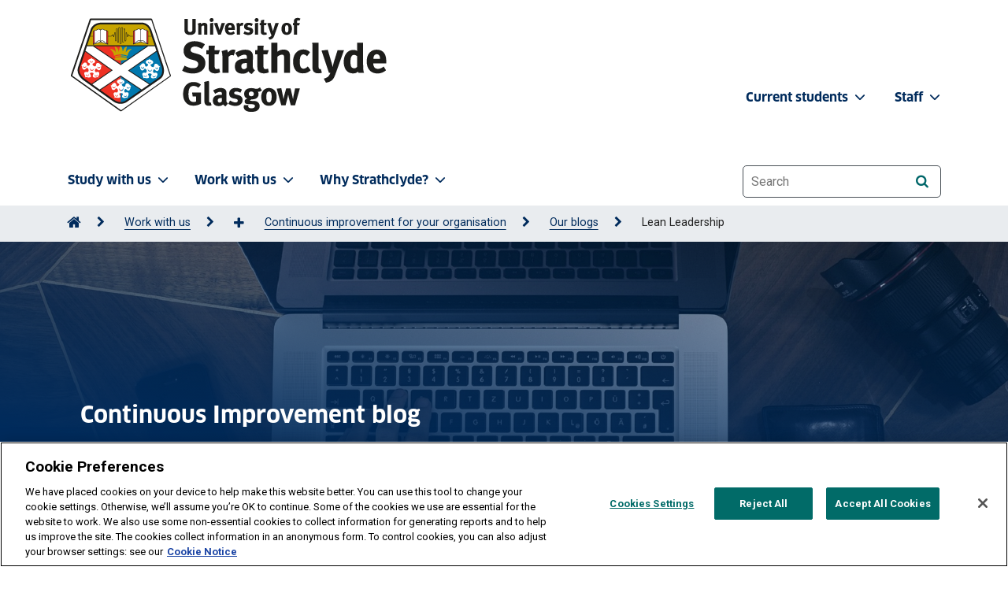

--- FILE ---
content_type: text/html; charset=UTF-8
request_url: https://www.strath.ac.uk/workwithus/trainingconsultancy/continuousimprovementforyourorganisation/ourblogs/leanleadership/
body_size: 10377
content:
<!DOCTYPE html>
<html lang="en">
<head>
<meta http-equiv="X-UA-Compatible" content="IE=edge">
<meta name="viewport" content="width=device-width, initial-scale=1, user-scalable=1">
<meta charset="utf-8">
<meta name="sectionId" content="443097"/>
<meta name="pageLayout" content="uos FixedWidth"/>  
<title>Lean Leadership | University of Strathclyde</title> <!-- title -->
 <!--description-->
 <!-- keywords -->
<link rel="apple-touch-icon" sizes="180x180" href="/media/1newwebsite/favicon/xapple-touch-icon.png,q20180627.pagespeed.ic.uIIiEGe8e9.webp">
<link rel="icon" type="image/png" sizes="32x32" href="/media/1newwebsite/favicon/xfavicon-32x32.png,q20180627.pagespeed.ic.ArMLRgV3Iv.webp">
<link rel="icon" type="image/png" sizes="16x16" href="/media/1newwebsite/favicon/xfavicon-16x16.png,q20180627.pagespeed.ic.m6-K0s53pu.webp">
<link rel="manifest" href="/media/1newwebsite/favicon/site.webmanifest?20180627">
<link rel="shortcut icon" href="/media/1newwebsite/favicon/favicon.ico?220180627">
<meta name="msapplication-TileColor" content="#002b5c">
<meta name="msapplication-config" content="/media/1newwebsite/favicon/mstile-150x150.png?20180627">
<meta name="theme-color" content="#002b5c"> <!-- Favicon -->
<link rel="canonical" href="https://www.strath.ac.uk/workwithus/trainingconsultancy/continuousimprovementforyourorganisation/ourblogs/leanleadership/"/> <!-- Canonical tag -->
<!-- Head tags (Strath Web UI > header > head-tags.txt) -->
<!-- Fonts -->
<link rel="preload" as="font" href="/media/1newwebsite/webteam/fonts/FontFont_-_Clan_Pro_Bold.otf" type="font/woff2" crossorigin> <!-- ClanPro Bold preload -->
<link rel="stylesheet" href="https://fonts.googleapis.com/css2?family=Roboto:wght@400;700&display=swap"/> <!-- Roboto -->
<link rel="stylesheet" href="https://cdnjs.cloudflare.com/ajax/libs/font-awesome/6.7.2/css/all.min.css" integrity="sha512-Evv84Mr4kqVGRNSgIGL/F/aIDqQb7xQ2vcrdIwxfjThSH8CSR7PBEakCr51Ck+w+/U6swU2Im1vVX0SVk9ABhg==" crossorigin="anonymous" referrerpolicy="no-referrer"/> <!-- FontAwesome 6 -->
<link rel="stylesheet" href="/media/1newwebsite/webteam/css-live/A.font-awesome.css.pagespeed.cf.Kh1l4H0V-p.css"> <!-- FontAwesome 4 -->

<!-- CSS -->
<link rel="stylesheet" href="/media/1newwebsite/webteam/css-live/A.main-1.css.pagespeed.cf.3rmpmrHubG.css"/> <!-- main.css -->
<link rel="stylesheet" href="/media/1newwebsite/webteam/css-live/A.bootstrap4v2.css.pagespeed.cf.-zwfSkDwUp.css"/> <!-- Bootstrap Core CSS v2 temp-->
<link rel="stylesheet" href="/media/1newwebsite/webteam/css-live/A.uoscustom_live_bak_16-10-25.css.pagespeed.cf.9gn9848dXc.css"/> <!-- UOS Custom CSS -->

<!-- Scripts -->
<script type="text/javascript" src="/media/1newwebsite/webteam/javascript/jquery-1.10.2.min.js.pagespeed.jm.ZzSiN_5Whq.js"></script> <!-- jquery -->
<script type="text/javascript" src="/media/1newwebsite/webteam/javascript/jquery-ui.min.js.pagespeed.jm.cDTjw9forO.js"></script> <!-- jQuery UI -->
<script type="text/javascript" src="/media/1newwebsite/webteam/javascript/uos.js.pagespeed.ce.TuqwbQEty4.js"></script> <!-- UOS-->

<!-- Google -->
<!-- Google Tag Manager -->
<script>(function(w,d,s,l,i){w[l]=w[l]||[];w[l].push({'gtm.start':new Date().getTime(),event:'gtm.js'});var f=d.getElementsByTagName(s)[0],j=d.createElement(s),dl=l!='dataLayer'?'&l='+l:'';j.async=true;j.src='https://www.googletagmanager.com/gtm.js?id='+i+dl;f.parentNode.insertBefore(j,f);})(window,document,'script','dataLayer','GTM-TPNB4W');</script>
<!-- End Google Tag Manager --> <!-- Google Tag Manager HEAD as a media library asset-->
<meta name="google-site-verification" content="5CjYfV4IoNCuIjr4uLzQkf2xyqV6d6L-Klhs4Wma9Y4"/> <!-- keep for Google -->


<!-- Start Uos/head -->

<!-- End Uos/head -->
</head>
<body class="strath-bootstrap fixed-width">
<a tabindex="0" href="#main-content" id="skipLink" style="z-index: 9999">Skip to content</a>
<!-- Google Tag Manager (noscript) -->
<noscript><iframe src="https://www.googletagmanager.com/ns.html?id=GTM-TPNB4W" height="0" width="0" style="display:none;visibility:hidden"></iframe></noscript>
<!-- End Google Tag Manager (noscript) --> <!-- Google Tag Manager BODY as a media library asset-->
<header class="site-header fixed-width">
<a id="top"></a>
<div class="site-navigation">
<!-- Site navigation (Strath Web UI > header > site-navigation.txt) -->
<nav class="navbar navbar-expand-lg bg-body-tertiary navbar navbar-expand-lg bg-body-tertiary site-navigation-primary py-2" aria-label="University of Strathclyde main menu">
    <div class="container">
        <div class="site-branding pt-2">
            <!-- Home > Web Team > Admin area -->
            <div class="site-branding-image mb-4 mb-md-0 homepage-d-none">
	<a href="/">
        <img class="light" src="/media/strathwebui/logos/strath-logo-420x132.png" alt="University of Strathclyde homepage" width="210"/>       
	</a>
</div>

<img class="light d-none homepage-d-block" src="/media/strathwebui/logos/strath-logo-whitetext-420x132.png" alt="University of Strathclyde, Glasgow and Royal Charter since 1964. Useful learning since 1796, Diamond Jubilee" width="210"/>
        </div>
        <button class="navbar-toggler" type="button" data-bs-toggle="offcanvas" data-bs-target="#offcanvasNavbar" aria-controls="offcanvasNavbar" aria-label="Togglenavigation">
            <span class="navbar-toggler-icon d-none homepage-d-inline-block"></span>
            <span class="navbar-toggler-icon-dark homepage-d-none"></span>
        </button>
        <div class="offcanvas offcanvas-end" tabindex="-1" id="offcanvasNavbar">
            <div class="offcanvas-header" id="offcanvasNavbarLabel">
                <button type="button" class="btn-close-dark" data-bs-dismiss="offcanvas" aria-label="Close"></button>
            </div>
            <div class="offcanvas-body" id="Togglenavigation">
                <ul class="navbar-nav justify-content-start flex-grow-1 pe-3">
                    <li class="nav-item dropdown"><a class="nav-link dropdown-toggle" href="/studywithus/" role="button" data-bs-toggle="dropdown" aria-expanded="false" aria-controls="study-with-us-menu">Study with us<i class="fa-solid fa-chevron-down fa-sm pl-1 pr-4" aria-hidden="true"></i></a>
                        <ul class="dropdown-menu" id="study-with-us-menu">
                            <li><a class="dropdown-item" href="/studywithus/"><i class="fa-solid fa-house fa-xs px-1"></i>Study with us</a></li>
                            <li><a class="dropdown-item" href="/courses/">Course search</a></li>
                            <li><a class="dropdown-item" href="/studywithus/undergraduate/">Undergraduate</a></li>
                            <li><a class="dropdown-item" href="/studywithus/postgraduatetaught/">Postgraduate taught</a></li>
                            <li><a class="dropdown-item" href="/studywithus/postgraduateresearch/">Postgraduate research</a></li>
                            <li><a class="dropdown-item" href="/studywithus/postgraduateresearchphdopportunities/">Postgraduate research & PhD opportunities</a></li>
                            <li><a class="dropdown-item" href="/studywithus/bahrain/">University of Strathclyde, Bahrain</a></li>
                            <li><a class="dropdown-item" href="/studywithus/apprenticeshipdegreesatstrathclyde/">Apprenticeship Degrees</a></li>
                            <li><a class="dropdown-item" href="/studywithus/strathclydeonlinelearning/">Strathclyde Online Learning</a></li>
                            <li><a class="dropdown-item" href="/studywithus/scholarships/">Scholarships</a></li>
                            <li><a class="dropdown-item" href="/studywithus/accommodation/">Accommodation</a></li>
                            <li><a class="dropdown-item" href="/studywithus/internationalstudents/">International students</a></li>
                            <li><a class="dropdown-item" href="/studywithus/centreforlifelonglearning/">Centre for Lifelong Learning</a></li>
                            <li><a class="dropdown-item" href="/studywithus/studyabroad/">Study abroad</a></li>
                        </ul>
                    </li>
                    <li class="nav-item dropdown"><a class="nav-link dropdown-toggle" href="#" role="button" data-bs-toggle="dropdown" aria-expanded="false" aria-controls="work-with-us-menu">Work with us<i class="fa-solid fa-chevron-down fa-sm pl-1 pr-4" aria-hidden="true"></i></a>
                        <ul class="dropdown-menu" id="work-with-us-menu">
                            <li><a class="dropdown-item" href="/workwithus/"><i class="fa-solid fa-house fa-xs px-1"></i>Work with us</a></li>
                            <li><a class="dropdown-item" href="/research/">Research</a></li>
                            <li><a class="dropdown-item" href="/workwithus/vacancies/">Job vacancies</a></li>
                            <li><a class="dropdown-item" href="/staff/">Staff search</a></li>
                            <li><a class="dropdown-item" href="/workwithus/trainingconsultancy/">Training & consultancy</a></li>
                            <li><a class="dropdown-item" href="/conferencingandevents/">Conferencing & events</a></li>
                            <li><a class="dropdown-item" href="/workwithus/innovationindustryengagement/">Innovation & industry engagement</a></li>
                        </ul>
                    </li>
                    <li class="nav-item dropdown"><a class="nav-link dropdown-toggle" href="#" role="button" data-bs-toggle="dropdown" aria-expanded="false" aria-controls="why-strathclyde-menu">Why Strathclyde?<i class="fa-solid fa-chevron-down fa-sm pl-1 pr-4" aria-hidden="true"></i></a>
                        <ul class="dropdown-menu" id="why-strathclyde-menu">
                            <li><a class="dropdown-item" href="/whystrathclyde/"><i class="fa-solid fa-house fa-xs px-1"></i>Why Strathclyde?</a></li>
                            <li><a class="dropdown-item" href="/studywithus/ourcampus/">Our campus</a></li>
                            <li><a class="dropdown-item" href="/whystrathclyde/employability/">Employability</a></li>
                            <li><a class="dropdown-item" href="/whystrathclyde/glasgow/">Glasgow</a></li>
                            <li><a class="dropdown-item" href="/whystrathclyde/scotland/">Scotland</a></li>
                            <li><a class="dropdown-item" href="/strathclydesport/">Strathclyde Sport</a></li>
                            <li><a class="dropdown-item" href="/whystrathclyde/news/">News</a></li>
                            <li><a class="dropdown-item" href="/whystrathclyde/universitygovernance/">University governance</a></li>
                            <li><a class="dropdown-item" href="/whystrathclyde/universitygovernance/accesstoinformation/">Access to information</a></li>
                        </ul>
                    </li>
                </ul>
                <nav class="navbar navbar-expand-lg site-navigation-secondary" aria-label="University of Strathclyde staff/students menu">
                    <ul class="navbar-nav justify-content-end flex-grow-1 staffstudents">
                        <li class="nav-item dropdown">
                            <a class="nav-link dropdown-toggle" href="#" role="button" data-bs-toggle="dropdown" aria-expanded="false" aria-controls="current-student-menu">Current students <i class="fa-solid fa-chevron-down fa-sm pl-1 pr-2" aria-hidden="true"></i></a>
                            <ul class="dropdown-menu" id="current-student-menu">
                                <li><a class="dropdown-item" href="https://www.strath.ac.uk/professionalservices/studentexperience/atozguide/">A-Z Guide</a></li>
                                <li><a class="dropdown-item" href="https://outlook.office365.com/mail/">Email</a></li>
                                <li><a class="dropdown-item" href="https://classes.myplace.strath.ac.uk/">MyPlace</a></li>
                                <li><a class="dropdown-item" href="/professionalservices/library/">Library</a></li>
                                <li><a class="dropdown-item" href="/strathclydesport/">Strathclyde Sport</a></li>
                                <li><a class="dropdown-item" href="/professionalservices/careers/">Careers</a></li>
                                <li><a class="dropdown-item" href="/whystrathclyde/safe360/">Safe360</a></li>
                                <li><a class="dropdown-item" href="https://www.strathunion.com/">Strath Union</a></li>
                                <li><a class="dropdown-item" href="https://pegasus.strath.ac.uk/">Pegasus</a></li>
                            </ul>
                        </li>
                        <li class="nav-item dropdown">
                            <a class="nav-link dropdown-toggle" href="#" role="button" data-bs-toggle="dropdown" aria-expanded="false" aria-controls="staff-menu">Staff <i class="fa-solid fa-chevron-down fa-sm pl-1 pr-4" aria-hidden="true"></i></a>
                            <ul class="dropdown-menu" id="staff-menu">
                                <li><a class="dropdown-item" href="https://outlook.office365.com/mail/">Email</a></li>
                                <li><a class="dropdown-item" href="https://pegasus.strath.ac.uk/">Pegasus</a></li>
                                <li><a class="dropdown-item" href="https://teledir.strath.ac.uk/">Telephone Directory</a></li>
                                <li><a class="dropdown-item" href="/whystrathclyde/safe360/">Safe360</a></li>
                            </ul>
                        </li>
                    </ul>
                </nav>
                <div class="site-search-inner py-4">
                    <form aria-label="website search" role="search" id="fb-queryform" method="GET" action="//www.strath.ac.uk/search/">
                        <input type="hidden" name="collection" value="strathclyde~sp-meta"/>
                        <label for="searchbox" class="sr-only">Website search</label>
                        <input type="text" name="query" id="searchbox" class="form-control-lg search-input" placeholder="Search" autocomplete="off">
                        <button type="submit" class="btn btn-primary btn-small search-icon btn-on-dark" id="SubmitSearch" name="SubmitSearch" value="Submit" aria-label="Search"><i class="fa fa-search" aria-hidden="true"></i></button>
                    </form>
                </div>
            </div>
        </div>
    </div>
</nav>


<div class="breadcrumb-container">
<nav class="breadcrumb-nav container" aria-label="Breadcrumb"><ol class="breadcrumb-list" id="strathBreadcrumb"><li><a href="/" aria-label="Go to Home Page"><span class="fa fa-home fa-lg" aria-hidden="true"></span></a></li><li><a href="/workwithus/">Work with us</a></li><li><a href="/workwithus/trainingconsultancy/">Training &amp; consultancy</a></li><li><a href="/workwithus/trainingconsultancy/continuousimprovementforyourorganisation/">Continuous improvement for your organisation</a></li><li><a href="/workwithus/trainingconsultancy/continuousimprovementforyourorganisation/ourblogs/">Our blogs</a></li><li>Lean Leadership</li></ol></nav>
</div>
</div>
<span id="main-content"></span> 
</header>
<div class="dark-overlay"></div>
<div class="wrap">
<main aria-label="University of Strathclyde page content"><div class="strath-bootstrap main-wrap">  
<header id="uosPageTitleImage" class="page-banner order-1 has-image" id="content1767803">  
<img src='/media/1newwebsite/departmentsubject/businessimprovement/2000x600/laptop_2000_x_600-1.jpg' alt=''>   
<div class="container">   
<h1><span class='superscript'>Continuous Improvement blog</span>Lean Leadership</h1>
</div>     
</header>
 

 
</div><div class="strath-bootstrap">
	<div class="container">
		<div class="master-grid row">
			<div class="d-md-none col-12 rh-top">
              
			</div>    
			<div class="col-md-8 col-lg-9 general-main-fixed">
              <div class="strath-bootstrap main-wrap general-container"><div class="general-content-main"><h2>Blogs</h2>
<ul>
<li><a href="/workwithus/trainingconsultancy/continuousimprovementforyourorganisation/ourblogs/hoshinkanriasustainablesystemofstrategyimplementation/">Hoshin Kanri &ndash; a sustainable system of Strategy Implementation?</a>&nbsp;Greme Gilkes, 12 April 2024</li>
<li><a href="/workwithus/trainingconsultancy/continuousimprovementforyourorganisation/ourblogs/leanleadershipinsportinspiringimprovementswithinateam/">Lean Leadership in Sport: inspiring improvements within a team</a>, Graeme Gilkes,&nbsp;26 July 2019</li>
<li><a href="/workwithus/trainingconsultancy/continuousimprovementforyourorganisation/ourblogs/doyouhavewhatittakestobecomealeanleader/">Do you have what it takes to become a Lean Leader?</a>, John Hogg,&nbsp;11 October 2017</li>
<li><a href="/workwithus/trainingconsultancy/continuousimprovementforyourorganisation/ourblogs/sayitdoitandimproveit-impressivelearningimpact/">Say it, Do it, and Improve it! - Impressive Learning Impact</a>, Svein Are Tjeldnes &amp; Julia Sempler,&nbsp;29&nbsp;September 2017</li>
<li><a href="/workwithus/trainingconsultancy/continuousimprovementforyourorganisation/ourblogs/leanforleadersprogramme/">Lean for Leaders Programme</a>, John Hogg,&nbsp;9 March 2016</li>
</ul></div></div> 
			</div>
			<div class="col-md-4 col-lg-3 general-aside-fixed">
				<div class="rh-top d-none d-md-block">
					
				</div>
				<div class="strath-bootstrap">
<aside class="strath-bootstrap-aside" aria-labelledby='1767792'>
<div class="rhs-general"> 
<h2 id='1767792'>Contact us</h2>
<hr class="blue">   
<p>To find out how we can help or offer advice to your organisation, please complete this&nbsp;<a href="https://forms.office.com/Pages/ResponsePage.aspx?id=YwceYzMV60elzQRXvuWUTnMZi6_ItcFDmAHtIduc1ThUNVlZUFNLODZORFhFUjgyVVRWUVAxWDgwQy4u">enquiry form</a>, or you&nbsp;can contact us on the details below.</p>
<p><a href="mailto:continuous-improvement@strath.ac.uk">continuous-improvement@strath.ac.uk</a><br><a href="tel:+44(0)141%20548%204017">0141 548 4017</a></p>
<p>&nbsp;</p>
</div>
</aside>
</div>
			</div> 
		</div>
	</div>
</div></main>
<button id="backToTopBtn" tabindex="0" class="btn btn-pink btn-sm"><i class="fa fa-chevron-up" aria-hidden="true"></i> Back to top</button>
</div>

<!-- Footer links (Strath Web UI > footer > footer-links.txt) -->
<div role="region" class="faculties" aria-labelledby="faculties-departments">
<div class="container">
<a id="facultiesfooter" tabindex="-1" class="faculties-toggle collapsed" data-bs-toggle="collapse" href="#faculties-lists" role="button" aria-expanded="false" aria-controls="faculties-lists">
<h2 id="faculties-departments">Our faculties & departments <i class="fas fa-chevron-right pl-4 fa-2xs" aria-hidden="true"></i></h2>
</a>
<div class="collapse faculties-lists" id="faculties-lists">
<div class="row">
<div class="col-12 col-md-6 col-lg-3">
<h3>Engineering</h3>
<ul>
<li><a href="/engineering/">Faculty of Engineering</a></li>
<li><a href="/engineering/architecture/">Architecture</a></li>
<li><a href="/engineering/biomedicalengineering/">Biomedical Engineering</a></li>
<li><a href="/engineering/chemicalprocessengineering/">Chemical & Process Engineering</a></li>
<li><a href="/engineering/civilenvironmentalengineering/">Civil & Environmental Engineering</a></li>
<li><a href="/engineering/designmanufacturingengineeringmanagement/">Design, Manufacturing & Engineering Management</a></li>
<li><a href="/engineering/electronicelectricalengineering/">Electronic & Electrical Engineering</a></li>
<li><a href="/engineering/mechanicalaerospaceengineering/">Mechanical & Aerospace Engineering</a></li>
<li><a href="/engineering/navalarchitectureoceanmarineengineering/">Naval Architecture, Ocean & Marine Engineering</a></li>
</ul>
</div>
<div class="col-12 col-md-6 col-lg-3">
<h3>Humanities & Social Sciences</h3>
<ul>
<li><a href="/humanities/">Faculty of Humanities & Social Sciences</a></li>
                            <li><a href="/studywithus/centreforlifelonglearning/">Centre for Lifelong Learning</a></li>
                            <li><a href="/humanities/education/">Education</a></li>
                            <li><a href="/humanities/governmentpublicpolicy/">Government & Public Policy</a></li>
                            <li><a href="/humanities/departmentofhumanities/">Humanities</a></li>
                            <li><a href="/humanities/lawschool/">Law</a></li>
                            <li><a href="/humanities/psychologicalscienceshealth/">Psychological Sciences & Health</a></li>
                            <li><a href="/humanities/socialworksocialpolicy/">Social Work & Social Policy</a></li>
                        </ul>
                    </div>
                    <div class="col-12 col-md-6 col-lg-3">
                        <h3>Science</h3>
                        <ul>
                            <li><a href="/science/">Faculty of Science</a></li>
                            <li><a href="/science/computerinformationsciences/">Computer & Information Sciences</a></li>
                            <li><a href="/science/mathematicsstatistics/">Mathematics & Statistics</a></li>
                            <li><a href="/science/physics/">Physics</a></li>
                            <li><a href="/science/chemistry/">Pure & Applied Chemistry</a></li>
                            <li><a href="/science/strathclydeinstituteofpharmacybiomedicalsciences/">Strathclyde Institute of Pharmacy & Biomedical Sciences</a></li>
                        </ul>
                    </div>
                    <div class="col-12 col-md-6 col-lg-3">
                        <h3>Strathclyde Business School</h3>
                        <ul>
                            <li><a href="/business/">Strathclyde Business School</a></li>
                            <li><a href="/business/accountingfinance/">Accounting & Finance</a></li>
                            <li><a href="/business/economics/">Economics</a></li>
                            <li><a href="/business/huntercentreforentrepreneurship/">Hunter Centre for Entrepreneurship, Strategy & Innovation</a></li>
                            <li><a href="/business/managementscience/">Management Science</a></li>
                            <li><a href="/business/marketing/">Marketing</a></li>
                            <li><a href="/business/mba/">MBA</a></li>
                            <li><a href="/business/seed/">Strathclyde Executive Education & Development</a></li>
                            <li><a href="/business/workemploymentorganisation/">Work, Employment & Organisation</a></li>
                        </ul>
                    </div>
                </div>
            </div>
        </div>
    </div>

    <div class="footer-modals">
        <!-- Modal professional services-->
        <div class="strath-bootstrap modal fade services" id="Professionalservices" tabindex="-1" aria-labelledby="Professional-services" aria-hidden="true">
            <div class="modal-dialog modal-lg modal-xl services">
                <div class="modal-content">
                    <div class="modal-header">
                        <h1 id="Professional-services" class="modal-title">Professional services</h1>
                        <button type="button" class="btn-close" data-bs-dismiss="modal" aria-label="Close"></button></div>
                        <div class="modal-body">
                            <div class="container">
                                <div class="row">
                                    <div class="col-12 col-md-4">
                                        <ul>
                                            <li><a href="/professionalservices/accessequalityinclusionservice/">Access, Equality & Inclusion Service</a></li>
                                            <li><a href="/alumni/">Alumni & Development</a></li>
                                            <li><a href="/professionalservices/careers/">Careers Service</a></li>
                                            <li><a href="/conferencingandevents/">Conferencing & Events</a></li>
                                            <li><a href="/professionalservices/disabilityandwellbeing/">Disability & Wellbeing Service</a></li>
                                            <li><a href="/professionalservices/educationenhancement/">Education Enhancement</a></li>
                                            <li><a href="/professionalservices/accessequalityinclusionservice/equalitydiversity/">Equality & Diversity</a></li>
                                            <li><a href="/professionalservices/estates/">Estates Services</a></li>
                                            <li><a href="/professionalservices/finance/">Finance Directorate</a></li>
                                            <li><a href="/professionalservices/hr/">Human Resources</a></li>
                                           
                                        </ul>
                                    </div>
                                    <div class="col-12 col-md-4">
                                        <ul>
                                           <li><a href="/whystrathclyde/universitygovernance/accesstoinformation/">Information Governance Unit</a></li>
                                           <li><a href="/professionalservices/informationservices/">Information Services Directorate</a></li>
                                            <li><a href="/professionalservices/internalauditservice/">Internal Audit</a></li>
                                            <li><a href="/workwithus/innovationindustryengagement/">Innovation & Industry Engagement</a></li>
                                            <li><a href="/professionalservices/legalservices/">Legal Services</a></li>
                                            <li><a href="/professionalservices/library/">Library</a></li>
                                            <li><a href="/professionalservices/occupationalhealth/">Occupational Health</a></li>
                                            <li><a href="/professionalservices/procurement/">Procurement</a></li>
                                            <li><a href="/research/researchknowledgeexchangeservices/">Research & Knowledge Exchange Services</a></li>
                                            
                                        </ul>
                                    </div>
                                    <div class="col-12 col-md-4">
                                    <ul>
                                        <li><a href="/safetywellbeingandresilience/">Safety, Wellbeing & Resilience</a></li>
                                        <li><a href="/professionalservices/strategyplanning/">Strategy & Planning</a></li>
                                        <li><a href="/strathclydeprint/">Strathclyde Print</a></li>
                                        <li><a href="/strathclydesport/">Strathclyde Sport</a></li>
                                        <li><a href="/professionalservices/studentexperience/">Student Experience</a></li>
                                        <li><a href="/professionalservices/studentexperience/studentlifecycle/">Student Lifecycle</a></li>
                                        <li><a href="/professionalservices/accessequalityinclusionservice/wideningaccess/">Widening Access</a></li>
                                    </ul>
                                </div>
                            </div>
                        </div>
                    </div>
                </div>
            </div>
        </div>

        <!-- Modal Online services-->
        <div class="strath-bootstrap modal fade services" tabindex="-1" id="Onlineservices" aria-labelledby="Online-services" aria-hidden="true">
            <div class="modal-dialog modal-lg modal-xl services">
                <div class="modal-content">
                    <div class="modal-header">
                        <h1 id="Online-services" class="modal-title">Online services</h1>
                        <button type="button" class="btn-close" data-bs-dismiss="modal" aria-label="Close"></button>
                    </div>
                    <div class="modal-body">
                        <div class="container">
                            <div class="row">
                                <div class="col-12 col-md-4">
                                    <ul>
                                        <li><a href="https://outlook.office.com/mail/">Student/Staff email</a></li>
                                        <li><a href="https://classes.myplace.strath.ac.uk/">Myplace</a></li>
                                        <li><a href="https://pegasus.strath.ac.uk/">PEGASUS</a></li>
                                        <li><a href="https://pure.strath.ac.uk/admin/">PURE</a></li>
                                        <li><a href="https://pureportal.strath.ac.uk/">KnowledgeBase</a></li>
                                    </ul>
                                </div>
                                <div class="col-12 col-md-4">
                                    <ul>
                                        <li><a href="/professionalservices/estates/timetables/">Timetables</a></li>
                                        <li><a href="/professionalservices/it/use/find-a-computer/">Lab availability</a></li>
                                        <li><a href="https://pegasus.strath.ac.uk/Teldir/">Telephone Directory</a></li>
                                        <li><a href="https://status.strath.ac.uk/">Report IT problems & IT Service Status</a></li>
                                        <li><a href="https://servicecatalogue.strath.ac.uk/">Service Catalogue</a></li>
                                    </ul>
                                </div>
                                <div class="col-12 col-md-4">
                                    <ul>
                                        <li><a href="/studywithus/mobileapp/">Mobile APP</a></li>
                                        <li><a href="https://www.ulabequipment.com/facility/strath/">ULab</a></li>
                                        <li><a href="https://strath.sharepoint.com/_layouts/15/sharepoint.aspx">SharePoint</a></li>
                                        <li><a href="//strath.zoom.us/">Zoom</a></li>
                                    </ul>
                                </div>
                            </div>
                        </div>
                    </div>
                </div>
            </div>
        </div>
    </div>
<footer class="site-footer">
<div class="container">
<div class="row">
<div class="text-white col-sm-6 col-lg-3">
<img class="footer-logo" src="/media/1newwebsite/webteam/logos/200x60xstrathcrest-whitetext-202x60.png.pagespeed.ic._6erJHGLhG.webp" alt="University of Strathclyde" width="200" height="60"/>
<ul>
<li>
<div class="d-block pb-2 footer-services">
<button type="button" class="btn btn-transparent fs-6 p-0 text-white bg-transparent" data-bs-toggle="modal" data-bs-target="#Professionalservices">
<span class="footer-button">Professional services</span>
<i class="fa-solid fa-chevron-right" aria-hidden="true"></i>
</button>
</div>
</li>
<li>
<div class="d-block footer-services">
<button type="button" class="btn btn-transparent fs-6 p-0 text-white bg-transparent" data-bs-toggle="modal" data-bs-target="#Onlineservices">
<span class="footer-button">Online services</span>
<i class="fa-solid fa-chevron-right" aria-hidden="true"></i>
</button>
</div>
</li>
</ul>
</div>
<div class="col-sm-6 col-lg-2 pt-sm-0 pt-4">
<h2>Quick links</h2>
<ul>
<li><a href="/websiteprivacynotice/">Website Privacy Policy</a> </li>
<li><a href="/cookienotice/">Cookie Notice</a></li>
<li><a href="/accessibility/websiteaccessibilitystatement/">Accessibility Statement</a></li>
<li><a href="/professionalservices/accessequalityinclusionservice/equalitydiversity/">Equality & Diversity</a></li>
<li><a href="/whystrathclyde/universitygovernance/modernslaveryandhumantraffickingstatement/">Modern Slavery Statement</a></li>
<li><a href="/whystrathclyde/universitygovernance/accesstoinformation/">Access to Information</a></li>
<li><a href="/contactus/complaintsprocedure/">Complaints Procedure</a></li>
<li><a href="/workwithus/vacancies/">Vacancies</a></li>
</ul>
</div>
<div class="d-none d-lg-block col-lg-3 footer-location">
<img class="footer-logo" src="/media/1newwebsite/webteam/homepageimages/180x283xlocation-map.png.pagespeed.ic.1KHZ2Ir-RI.webp" alt="Map of UK showing location of Glasgow" width="180" height="283"/>
</div>
<div class="col-md-12 col-lg-3 pt-sm-0 pt-4">
<h2>Get in touch</h2>
<ul>
<li><a href="/contactus/">Ways to contact the University of Strathclyde</a></li>
</ul>
<h2>Connect</h2>
<ul class="list-group list-group-horizontal">
<li class="list-group-item"><a aria-label="Facebook" href="https://www.facebook.com/UniversityOfStrathclyde/"><i class="fa-brands fa-facebook-f fa-xl"></i></a></li>
<li class="list-group-item"><a aria-label="YouTube" href="https://www.youtube.com/unistrathclyde"><i class="fa-brands fa-youtube fa-xl"></i></a></li>
<li class="list-group-item"><a aria-label="X" href="https://twitter.com/unistrathclyde"><i class="fa-brands fa-x-twitter fa-xl"></i></a></li>
<li class="list-group-item"><a aria-label="Instagram" href="https://www.instagram.com/unistrathclyde/"><i class="fa-brands fa-instagram fa-xl"></i></a></li>
<li class="list-group-item"><a aria-label="TikTok" href="https://www.tiktok.com/@unistrathclyde"><i class="fa-brands fa-tiktok fa-xl"></i></a></li>
<li class="list-group-item"><a aria-label="LinkedIn" href="https://www.linkedin.com/school/university-of-strathclyde/"><i class="fa-brands fa-linkedin fa-xl"></i></a></li>
</ul>
<div class="pt-4 logo">
<a href="https://www.scotland.org/">
<img class="scotland-logo" src="[data-uri]" alt="The Official Gateway to Scotland | Scotland.org"/>
</a>
</div>
</div>
<div class="col-12 footer-company-info mt-4">
The University of Strathclyde is a charitable body, registered in Scotland, number SC015263.
</div>
</div>
</div>
</footer>




<!-- Footer scripts (Strath Web UI > footer > footer-scripts.txt) -->
<!-- UOSHeader 2023-->
<script src="/media/1newwebsite/webteam/javascript/uosheader2022.js+jquery.funnelback-completion-15.12.0-setup.js.pagespeed.jc.g-oBZsjfrS.js"></script><script>eval(mod_pagespeed_AJGYXRWY5r);</script>

<!-- Funnelback Autocompletion -->
<script>eval(mod_pagespeed_StzUBTk2q7);</script>

<!-- popper.min.js -->
<script src="https://cdn.jsdelivr.net/npm/@popperjs/core@2.11.7/dist/umd/popper.min.js" integrity="sha384-zYPOMqeu1DAVkHiLqWBUTcbYfZ8osu1Nd6Z89ify25QV9guujx43ITvfi12/QExE" crossorigin="anonymous"></script>

<!-- bootstrap.bundle.min.js -->
<script src="/media/1newwebsite/webteam/javascript/bootstrap.bundle.min.js.pagespeed.ce.lo9xG5y_49.js"></script>

<!-- homepage-course-search.bundle.js -->
<script src="/media/1newwebsite/webteam/javascript/homepage-course-search.bundle.js.pagespeed.jm.RiZ2GkCJzi.js"></script>

<!-- uosfooter.js -->
<script src="/media/1newwebsite/webteam/javascript/uosfooter.js.pagespeed.jm.LbUO6D--_X.js"></script>

<!-- plugins.min.js -->
<script src="/media/1newwebsite/webteam/javascript/plugins.min.js+main.min.js+uosheader.js+bootstrap.min.js.pagespeed.jc.7HjHeXeX1c.js"></script><script>eval(mod_pagespeed_GOItalndE9);</script>

<!-- main.min.js -->
<script>eval(mod_pagespeed_uWho8ljUSR);</script>

<!-- header.js -->
<script>eval(mod_pagespeed_o7u$RMgSK8);</script>

<!-- Bootstrap JS -->
<script>eval(mod_pagespeed_sARlEUm6Az);</script>

<!-- jquery.isotope.min -->
<script src="/media/1newwebsite/webteam/javascript/jquery.isotope.min.js+lazyloadxtextra.min.js.pagespeed.jc.9fFJFjTKsM.js"></script><script>eval(mod_pagespeed_90VhRH3mnr);</script>

<!-- LazyLoadXT -->
<script>eval(mod_pagespeed_XfWzo1SyiP);</script>

<script>UOSHeader.init();UOS.PageLoad.init();UOS.PageLoadFooter.init();</script>

  
<!-- Start Uos/foot -->

<!-- End Uos/foot -->
 
<!-- Discover Uni (Strath Web UI > footer > discover-uni-script.txt) -->
<!-- Discover Uni Kis data on course pages-->
<script>(function(d){"use strict";var widgetScript=d.createElement("script");widgetScript.id="unistats-widget-script";widgetScript.src="https://discoveruni.gov.uk/widget/embed-script";var scriptTags=d.getElementsByTagName("script")[0];if(d.getElementById("unistats-widget-script")){return;}scriptTags.parentNode.insertBefore(widgetScript,scriptTags);})(document);</script>


</body>
</html>

--- FILE ---
content_type: application/javascript
request_url: https://www.strath.ac.uk/media/1newwebsite/webteam/javascript/uosheader2022.js+jquery.funnelback-completion-15.12.0-setup.js.pagespeed.jc.g-oBZsjfrS.js
body_size: 9882
content:
var mod_pagespeed_AJGYXRWY5r = "//Back to top button\ndocument.addEventListener(\"DOMContentLoaded\", function () {\n  var backToTopButton = document.getElementById(\"backToTopBtn\");\n\n  let geckoActive = false\n\n  window.addEventListener(\"scroll\", function () {\n    if (window.scrollY >= 300) {\n      backToTopButton.style.display = \"block\";\n\n      // Perform check for div with class \"gecko-chat-widget-app\"\n      if(!geckoActive) {\n        const geckoDiv = document.querySelector(\".gecko-chat-widget-app\");\n        if (geckoDiv) {\n          // For z-index reasons move button to the end of the body\n          document.body.appendChild(backToTopButton);\n          backToTopButton.style.right = \"100px\";\n          backToTopButton.style.zIndex = \"2147483647\";\n        }\n      }\n    } else {\n      backToTopButton.style.display = \"none\";\n    }\n  });\n\n  backToTopButton.addEventListener(\"click\", function () {\n    window.scrollTo({\n      top: 0,\n      behavior: \"smooth\",\n    });\n  });\n}); //spacebar click opens the nav menu study with us etc\ndocument.addEventListener(\"keydown\", function (event) {\n  if (event.keyCode === 32) {\n    // 32 is Spacebar\n    var focusedElement = document.activeElement;\n\n    // Check if the active element is an input element\n    if (focusedElement.tagName.toLowerCase() === \"input\") {\n      return;\n    }\n\n    if (\n      focusedElement.classList.contains(\"nav-link\") &&\n      focusedElement.classList.contains(\"dropdown-toggle\")\n    ) {\n      var parentDropdown = focusedElement.closest(\".nav-item.dropdown\");\n      var dropdownMenu = parentDropdown.querySelector(\".dropdown-menu\");\n\n      if (parentDropdown && dropdownMenu) {\n        event.preventDefault();\n\n        focusedElement.classList.add(\"show\");\n        focusedElement.setAttribute(\"aria-expanded\", \"true\");\n        dropdownMenu.classList.add(\"show\");\n        dropdownMenu.setAttribute(\"data-bs-popper\", \"static\");\n\n        document.addEventListener(\"keydown\", function (event) {\n          if (event.keyCode === 27 || event.keyCode === 32) {\n            // 27 is Escape 32 is Spacebar\n            focusedElement.classList.remove(\"show\");\n            focusedElement.setAttribute(\"aria-expanded\", \"false\");\n            dropdownMenu.classList.remove(\"show\");\n          }\n        });\n\n        // Remove event listener when another 'nav-link' is clicked\n        document.addEventListener(\"click\", function (event) {\n          if (\n            !event.target.classList.contains(\"nav-link\") ||\n            !event.target.classList.contains(\"dropdown-toggle\")\n          ) {\n            document.removeEventListener(\"keydown\", keydownListener);\n            document.removeEventListener(\"click\", clickListener);\n          }\n        });\n      }\n    } else {\n      // Your normal spacebar functionality here\n      console.log(\"Normal Spacebar Functionality\");\n    }\n  }\n});\n\n//Breadcrumbs start\ndocument.addEventListener(\"DOMContentLoaded\", function () {\n  var breadcrumbList = document.getElementById(\"strathBreadcrumb\");\n  if (breadcrumbList) {\n    var childElements = breadcrumbList.getElementsByTagName(\"li\");\n    if (childElements.length > 1) {\n      // Add <i class=\"fa fa-chevron-right\"></i> after each child element except for the last one\n      for (var i = 0; i < childElements.length - 1; i++) {\n        var chevron = document.createElement(\"i\");\n        chevron.className = \"fa fa-chevron-right\";\n        chevron.setAttribute(\"aria-hidden\", \"true\");\n        childElements[i].appendChild(chevron);\n      }\n    }\n    // Add aria-current=\"page\" to the last li\n    childElements[childElements.length - 1].setAttribute(\n      \"aria-current\",\n      \"page\"\n    );\n    if (childElements.length > 5) {\n      // Create a new <li> element\n      var toggleLi = document.createElement(\"li\");\n\n      // Create the toggle button\n      var toggleButton = document.createElement(\"button\");\n      toggleButton.id = \"toggleButton\";\n      toggleButton.style.cursor = \"pointer\";\n      toggleButton.style.color = \"#002b5c\";\n      toggleButton.style.fontSize = \"16px\";\n      toggleButton.style.textDecoration = \"none\";\n      // toggleButton.style.marginLeft = \"5px\";\n      // toggleButton.style.padding = \"0 10px\";\n      toggleButton.style.backgroundColor = \"#e9ecef\";\n      toggleButton.innerHTML =\n        '<i class=\"fa fa-plus pl-0\" aria-hidden=\"true\"></i>';\n      toggleButton.setAttribute(\"aria-label\", \"Show more breadcrumbs\");\n      toggleButton.setAttribute(\"tabindex\", \"0\"); // Set tabindex to make it focusable\n\n      // Append the button to the new <li> element\n      toggleLi.appendChild(toggleButton);\n\n      // Insert the new <li> element after Child 2\n      var child2 = childElements[1];\n      child2.parentNode.insertBefore(toggleLi, child2.nextSibling);\n\n      // Original display style of each li\n      var originalDisplayStyle = [];\n      for (var i = 0; i < childElements.length; i++) {\n        originalDisplayStyle[i] = childElements[i].style.display;\n      }\n\n      // Toggle state\n      var isToggled = false;\n\n      toggleButton.addEventListener(\"click\", function () {\n        toggleBreadcrumbs();\n      });\n\n      function toggleBreadcrumbs() {\n        if (!isToggled) {\n          // Show all list items on the first click\n          for (var i = 0; i < childElements.length; i++) {\n            childElements[i].style.display = \"list-item\";\n          }\n          toggleButton.innerHTML =\n            '<i class=\"fa fa-minus pl-0\" aria-hidden=\"true\"></i>';\n          toggleButton.setAttribute(\"aria-label\", \"Hide extra breadcrumbs\");\n        } else {\n          // Revert to the original state on the second click\n          for (var i = 0; i < childElements.length; i++) {\n            childElements[i].style.display = originalDisplayStyle[i];\n          }\n          toggleButton.innerHTML =\n            '<i class=\"fa fa-plus pl-0\" aria-hidden=\"true\"></i>';\n          toggleButton.setAttribute(\"aria-label\", \"Show more breadcrumbs\");\n        }\n\n        // Toggle the state\n        isToggled = !isToggled;\n      }\n    }\n  }\n});\n\n//Breadcrumbs end\n\n// Tab index for the faculty/department list in the footer. On a smaller screen we want the tab index because its a text dropdown.\nwindow.addEventListener(\"resize\", function () {\n  if (window.innerWidth < 768) {\n    document.getElementById(\"facultiesfooter\").setAttribute(\"tabindex\", \"0\");\n  } else {\n    document.getElementById(\"facultiesfooter\").setAttribute(\"tabindex\", \"-1\");\n  }\n});\n\n// Initial check on page load\n// if (window.innerWidth >= 768) {\n//   document.getElementById(\"facultiesfooter\").setAttribute(\"tabindex\", \"0\");\n// }\n\n//changes the class 'dark-overlay' to 'dark-overlay active' when the user hover, clicks or focuses on the nav-link menus\ndocument.addEventListener(\"DOMContentLoaded\", function () {\n  const darkOverlay = document.querySelector(\".dark-overlay\");\n\n  function addActiveClass(className) {\n    darkOverlay.classList.add(className);\n  }\n\n  function removeActiveClass(className) {\n    darkOverlay.classList.remove(className);\n  }\n\n  // Disable links in nav\n  const navLinks = document.querySelectorAll(\".nav-link.dropdown-toggle\");\n  navLinks.forEach((navLink) => {\n    navLink.addEventListener(\"click\", function (e) {\n      e.preventDefault();\n    });\n\n    // Toggle .dark-overlay when using search\n    const searchBox = document.querySelector(\"#searchbox\");\n\n    searchBox.addEventListener(\"focus\", function () {\n      addActiveClass(\"searchActive\");\n      removeActiveClass(\"active\");\n    });\n\n    searchBox.addEventListener(\"blur\", function () {\n      removeActiveClass(\"searchActive\");\n    });\n\n    // Hook into dropdown and offcanvas events to toggle .dark-overlay\n    const myDropdown = document.getElementById(\"Togglenavigation\");\n\n    myDropdown.addEventListener(\"show.bs.dropdown\", function () {\n      setTimeout(() => {\n        addActiveClass(\"active\");\n      }, 0);\n    });\n\n    myDropdown.addEventListener(\"hide.bs.dropdown\", function () {\n      removeActiveClass(\"active\");\n    });\n\n    const myOffcanvas = document.getElementById(\"offcanvasNavbar\");\n\n    myOffcanvas.addEventListener(\"hide.bs.offcanvas\", function () {\n      removeActiveClass(\"offCanvasActive\");\n    });\n\n    myOffcanvas.addEventListener(\"show.bs.offcanvas\", function () {\n      addActiveClass(\"offCanvasActive\");\n    });\n  });\n\n  // Toggle .dark-overlay when using search\n  const searchBox = document.querySelector(\"#searchbox\");\n\n  searchBox.addEventListener(\"focus\", function () {\n    addActiveClass(\"searchActive\");\n    removeActiveClass(\"active\");\n  });\n\n  searchBox.addEventListener(\"blur\", function () {\n    removeActiveClass(\"searchActive\");\n  });\n\n  // Hook into dropdown and offcanvas events to toggle .dark-overlay\n  const myDropdown = document.getElementById(\"Togglenavigation\");\n\n  myDropdown.addEventListener(\"show.bs.dropdown\", function () {\n    setTimeout(() => {\n      addActiveClass(\"active\");\n    }, 0);\n  });\n\n  myDropdown.addEventListener(\"hide.bs.dropdown\", function () {\n    removeActiveClass(\"active\");\n  });\n\n  const myOffcanvas = document.getElementById(\"offcanvasNavbar\");\n\n  myOffcanvas.addEventListener(\"hide.bs.offcanvas\", function () {\n    removeActiveClass(\"offCanvasActive\");\n  });\n\n  myOffcanvas.addEventListener(\"show.bs.offcanvas\", function () {\n    addActiveClass(\"offCanvasActive\");\n  });\n});\n\nfunction isElementInViewport(el) {\n  var rect = el.getBoundingClientRect();\n  return (\n    rect.bottom >= 0 &&\n    rect.right >= 0 &&\n    rect.top <=\n      (window.innerHeight - 300 ||\n        document.documentElement.clientHeight - 300) &&\n    rect.left <= (window.innerWidth || document.documentElement.clientWidth)\n  );\n}\n//makes the home feature on the HP work. the scrolling images\nconst featureTexts = document.querySelectorAll(\".home-features-text\");\nwindow.addEventListener(\"scroll\", function () {\n  featureTexts.forEach((featureText) => {\n    let targetImageClass = featureText.dataset.image;\n    let targetImage = document.querySelector(\".\" + targetImageClass);\n\n    if (isElementInViewport(featureText)) {\n      targetImage.classList.add(\"in-viewport\");\n    } else {\n      targetImage.classList.remove(\"in-viewport\");\n    }\n  });\n});\n// Adds a space after commas in the staff profiles page for accessibility 2.2 AA touch screen reqs\nvar staffprofileelements = document.querySelectorAll(\n  \".course-page.staff-profiles\"\n);\n\nstaffprofileelements.forEach(function (staffprofileelement) {\n  var staffhtmlContent = staffprofileelement.innerHTML;\n  var staffparts = staffhtmlContent.split(\",\");\n  var staffmodifiedContent = staffparts\n    .map(function (staffpart, index) {\n      if (index < staffparts.length - 1) {\n        return staffpart + '<span class=\"pr-1\">,</span>';\n      } else {\n        return staffpart;\n      }\n    })\n    .join(\"\");\n  staffprofileelement.innerHTML = staffmodifiedContent;\n});\n//addition of the word, pdf, excel, access doc icons start\nfunction addIconAndDescription(element, iconClass, iconDescription) {\n  const icon = document.createElement(\"i\");\n  icon.className = iconClass;\n  icon.setAttribute(\"aria-hidden\", \"true\");\n  icon.setAttribute(\"title\", iconDescription);\n  icon.style.paddingLeft = \"5px\";\n\n  const descriptionSpan = document.createElement(\"span\");\n  descriptionSpan.className = \"sr-only\";\n  descriptionSpan.innerText = \": \" + iconDescription;\n\n  const hasTextNodes = Array.from(element.childNodes).some(\n    (node) => node.nodeType === Node.TEXT_NODE && node.textContent.trim() !== \"\"\n  );\n\n  if (hasTextNodes) {\n    let lastTextNodeChild = null;\n    for (let i = element.childNodes.length - 1; i >= 0; i--) {\n      const node = element.childNodes[i];\n      if (node.nodeType === Node.TEXT_NODE && node.textContent.trim() !== \"\") {\n        lastTextNodeChild = node;\n        break;\n      }\n    }\n    if (lastTextNodeChild) {\n      element.insertBefore(icon, lastTextNodeChild.nextSibling);\n      element.insertBefore(descriptionSpan, lastTextNodeChild.nextSibling);\n    } else {\n      element.appendChild(document.createTextNode(\" \"));\n      element.appendChild(icon);\n      element.appendChild(descriptionSpan);\n    }\n  } else {\n    element.appendChild(document.createTextNode(\" \"));\n    element.appendChild(icon);\n    element.appendChild(descriptionSpan);\n  }\n}\n\ndocument.addEventListener(\"DOMContentLoaded\", function () {\n  const anchorElements = document.getElementsByTagName(\"a\");\n\n  for (let i = 0; i < anchorElements.length; i++) {\n    const anchorElement = anchorElements[i];\n\n    if (\n      anchorElement.classList.contains(\"fact__link-media\") ||\n      anchorElement.classList.contains(\"faux-block-link\")\n    ) {\n      continue; // Skip adding icons for these classes here\n    }\n\n    if (anchorElement.hasAttribute(\"target\")) {\n      anchorElement.removeAttribute(\"target\");\n    }\n\n    const href = anchorElement.getAttribute(\"href\");\n    if (isDocumentUrl(href)) {\n      const fileExtension = getFileExtension(href);\n      let iconClass = \"\";\n      let iconDescription = getFileDescription(fileExtension);\n\n      if (iconDescription) {\n        iconClass = getIconClass(fileExtension);\n        addIconAndDescription(anchorElement, iconClass, iconDescription);\n      }\n    }\n  }\n\n  // Process links with specific classes using the processLink function\n  const mediaLinks = document.querySelectorAll(\".fact__link-media\");\n  const blocklinkLinks = document.querySelectorAll(\".faux-block-link\");\n\n  mediaLinks.forEach(function (link) {\n    processLink(link, \".fact__supplementary-text\");\n  });\n  blocklinkLinks.forEach(function (link) {\n    processLink(link, \"h3.block-header\");\n  });\n});\n\nfunction processLink(link, supplementaryTextSelector) {\n  var supplementaryText = link.querySelector(supplementaryTextSelector);\n\n  if (link && supplementaryText) {\n    var fileType = link.getAttribute(\"href\").split(\".\").pop().toLowerCase();\n    var iconClass = getIconClass(fileType);\n    var fileDescription = getFileDescription(fileType);\n\n    if (iconClass) {\n      var blockHeaders = supplementaryText.querySelectorAll(\".block-header\");\n\n      blockHeaders.forEach(function (blockHeader) {\n        // Create the icon and description span elements\n        const icon = document.createElement(\"i\");\n        icon.className = iconClass;\n        icon.setAttribute(\"aria-hidden\", \"true\");\n        icon.setAttribute(\"title\", fileDescription);\n        icon.style.paddingLeft = \"5px\";\n        const descriptionSpan = document.createElement(\"span\");\n        descriptionSpan.className = \"sr-only\";\n        descriptionSpan.innerText = \": \" + fileDescription;\n        // Insert the icon and description span before the closing </h3> tag\n        blockHeader.appendChild(icon);\n        blockHeader.appendChild(descriptionSpan);\n      });\n\n      if (!link.classList.contains(\"fact__link-media\")) {\n        // If not a 'fact__link-media', handle it as before\n        addIconAndDescription(supplementaryText, iconClass, fileDescription);\n      } else {\n        // If it is a 'fact__link-media', insert before the closing </p> tag\n        const pElement = supplementaryText.querySelector(\"p\");\n        if (pElement) {\n          addIconAndDescription(pElement, iconClass, fileDescription);\n        }\n      }\n\n      if (link.classList.contains(\"fact__link-alt\")) {\n        // If it is a 'fact__link-alt', insert before the closing </p> tag\n        const pElement = supplementaryText.querySelector(\"p\");\n        if (pElement) {\n          // Insert before the closing </p> tag\n          pElement.appendChild(icon);\n          pElement.appendChild(descriptionSpan);\n        }\n      }\n      if (link.classList.contains(\"fact__link-alt\")) {\n        const pElement = supplementaryText.querySelector(\"p\");\n        if (pElement) {\n          // Insert before the closing </p> tag\n          pElement.appendChild(icon);\n          pElement.appendChild(descriptionSpan);\n        }\n      }\n    }\n  }\n}\n\nfunction getIconClass(fileType) {\n  switch (fileType) {\n    case \"pdf\":\n      return \"fa-regular fa-file-pdf\";\n    case \"doc\":\n    case \"docx\":\n      return \"fa-regular fa-file-word\";\n    case \"xls\":\n    case \"xlsx\":\n      return \"fa-regular fa-file-excel\";\n    case \"ppt\":\n    case \"pptx\":\n      return \"fa-regular fa-file-powerpoint\";\n    case \"accdb\":\n      return \"fa-solid fa-database\";\n    default:\n      return null;\n  }\n}\n\nfunction getFileDescription(fileType) {\n  switch (fileType) {\n    case \"pdf\":\n      return \"This link opens a PDF document\";\n    case \"doc\":\n    case \"docx\":\n      return \"This link opens a Word document\";\n    case \"xls\":\n    case \"xlsx\":\n      return \"This link opens an Excel document\";\n    case \"ppt\":\n    case \"pptx\":\n      return \"This link opens a PowerPoint presentation\";\n    case \"accdb\":\n      return \"This link opens an Access database\";\n    default:\n      return \"\";\n  }\n}\n\nfunction isDocumentUrl(url) {\n  const documentExtensions = /\\.(pdf|doc|docx|xls|xlsx|ppt|pptx|ppsx|pps)$/i;\n  return documentExtensions.test(url);\n}\n\nfunction getFileExtension(url) {\n  return url.split(\".\").pop().toLowerCase();\n}\n//Add aria hidden to main body, footer, faculties, dark overlay when the modal is open on the homepage. Online and prof. services\n\nfunction checkClassChange(mutationsList) {\n  mutationsList.forEach((mutation) => {\n    if (\n      mutation.attributeName === \"class\" &&\n      mutation.target.classList.contains(\"show\")\n    ) {\n      //   when the class changes to 'show'\n      document.querySelector(\"main\").setAttribute(\"aria-hidden\", \"true\");\n      document\n        .querySelector(\"header.site-header.home\")\n        .setAttribute(\"aria-hidden\", \"true\");\n      document.querySelector(\"footer\").setAttribute(\"aria-hidden\", \"true\");\n      document\n        .querySelector(\".dark-overlay\")\n        .setAttribute(\"aria-hidden\", \"true\");\n      document.querySelector(\".faculties\").setAttribute(\"aria-hidden\", \"true\");\n    } else if (\n      mutation.attributeName === \"class\" &&\n      !mutation.target.classList.contains(\"show\")\n    ) {\n      //  when the class changes from 'show'\n      document.querySelector(\"main\").removeAttribute(\"aria-hidden\");\n      document\n        .querySelector(\"header.site-header.home\")\n        .removeAttribute(\"aria-hidden\");\n      document.querySelector(\"footer\").removeAttribute(\"aria-hidden\");\n      document.querySelector(\".dark-overlay\").removeAttribute(\"aria-hidden\");\n      document.querySelector(\".faculties\").removeAttribute(\"aria-hidden\");\n    }\n  });\n}\ndocument.addEventListener(\"DOMContentLoaded\", function () {\n  // Define a function to add padding to elements\n  function addPaddingToElements() {\n    // Select all elements with class \"rhs-image\"\n    const rhsImages = document.querySelectorAll(\".rhs-image\");\n\n    // Loop through each \"rhs-image\" element\n    rhsImages.forEach((rhsImage) => {\n      // Find all corresponding \"block-grid-item-text-text\" elements within this \"rhs-image\" element\n      const blockGridItemTexts = rhsImage.querySelectorAll(\n        \".block-grid-item-text-text\"\n      );\n\n      // Loop through each \"block-grid-item-text-text\" element found within this \"rhs-image\" element\n      blockGridItemTexts.forEach((blockGridItemText) => {\n        // Check if the element has content\n        if (blockGridItemText.textContent.trim() !== \"\") {\n          // Add padding of 10px\n          blockGridItemText.style.padding = \"10px\";\n        }\n      });\n    });\n  }\n\n  // Function to be called when the DOM content is fully loaded\n  function onDOMLoaded() {\n    // Add padding to elements\n    addPaddingToElements();\n\n    // Target nodes to observe for mutations\n    const targetNodes = document.querySelectorAll(\n      \".strath-bootstrap.modal.fade.services\"\n    );\n\n    // Check if any target nodes exist\n    if (targetNodes.length > 0) {\n      // Configuration of the MutationObserver\n      const config = { attributes: true };\n\n      // Create a new MutationObserver\n      const observer = new MutationObserver(checkClassChange);\n\n      // Start observing each target node for configured mutations\n      targetNodes.forEach(function (divElement) {\n        observer.observe(divElement, config);\n      });\n    }\n  }\n\n  // Listen for the DOMContentLoaded event to ensure the DOM is fully loaded\n  document.addEventListener(\"DOMContentLoaded\", onDOMLoaded);\n});\n";
var mod_pagespeed_StzUBTk2q7 = "// Funnelback auto-completion jQuery plugin\n// Author: Nicolas Guillaumin, Matt Sheppard\n// Copyright Funnelback, 2012\n// $Id: jquery.funnelback-completion.js 41163 2014-11-28 06:00:43Z msheppard $\n\n(function ($) {\n    $.fn.fbcompletion = function (settings) {\n      var facetBasedCompletionSuccess = function (config, request, data) {\n        var responses = new Array();\n        var partial_query_parts = request.term.split(\" \");\n        var last_partial_term =\n          partial_query_parts[partial_query_parts.length - 1];\n        var partial_complete_query = request.term.substring(\n          0,\n          request.term.length - last_partial_term.length\n        );\n        if (last_partial_term.substring(0, 1) == \"|\") {\n          last_partial_term = last_partial_term.substring(\n            last_partial_term.indexOf(\":\") + 1,\n            last_partial_term.length\n          );\n        }\n        var lower_last_partial_term = last_partial_term.toLowerCase();\n\n        var facets = data.response.facets;\n        var rank = 1;\n        for (var i = 0; i < facets.length; i++) {\n          var facet = facets[i];\n          var category = facet.name;\n          if (typeof facet.categories != \"undefined\") {\n            var acceptTermBasedOnFacetName =\n              facet.name.substring(0, last_partial_term.length).toLowerCase() ==\n              lower_last_partial_term;\n            for (var j = 0; j < facet.categories[0].values.length; j++) {\n              var value = facet.categories[0].values[j];\n\n              var facetQueryTerm = \"|\" + value.constraint + \":\" + value.label;\n\n              if (\n                (value.label.substring(0, last_partial_term.length) ==\n                  last_partial_term ||\n                  acceptTermBasedOnFacetName) &&\n                request.term.indexOf(facetQueryTerm) == -1\n              ) {\n                var extra = {\n                  action_t: \"E\",\n                  //action: \"/s/search.html?\" + config.query + '&' + value.queryStringParam,\n                  action: partial_complete_query + facetQueryTerm + \" \",\n                  value: partial_complete_query + value.label,\n                  category: category,\n                  rank: rank,\n                  matchOn: request.term,\n                  disp_t: \"H\",\n                  disp: value.label,\n                  wt: 500,\n                };\n                //console.log(\"action\" + extra.action);\n                responses.push({\n                  label: extra.disp,\n                  value: extra.value,\n                  extra: extra,\n                  matchOn: extra.matchOn,\n                  category: extra.category,\n                  rank: extra.rank,\n                });\n                rank++;\n              }\n            }\n          }\n        }\n        return responses;\n      };\n\n      var config = {\n        collection: \"funnelback_documentation\",\n        show: 10,\n        sort: 0,\n        delay: 0,\n        length: 3,\n        alpha: 0.5,\n        program: \"/s/redirect\",\n        interactionLog: \"/s/log\",\n        format: \"extended\",\n        enabled: \"disabled\",\n        standardCompletionEnabled: true,\n        logging: \"enabled\",\n        dwellLogging: \"enabled\",\n        dwellLoggingTimeout: 3000,\n        selectLogging: \"enabled\",\n        tmplId: \"fb-completion-tmpl\",\n        profile: \"_default\",\n        //search based completion\n        searchBasedCompletionEnabled: false,\n        searchBasedCompletionProgram: \"/s/redirect\",\n        searchBasedCompletionProfile: null,\n        searchBasedCompletionFunction: facetBasedCompletionSuccess,\n        zindex: 1000,\n      };\n\n      /*\n       * This function logs events to the interaction log, and once the logging\n       * has been completed, executes the given action callback.\n       *\n       * loggingEnabled - Whether logging should be performed (action will be called\n       *    regardless of whether logging is enabled)\n       * mayBeAsync - Can the logging be done asyncronously?\n       *    Must be false if executing action will load a new page (unloading the current one)\n       * type - The type of event to log\n       * paramters - Properties to log with the event\n       * action - Callback to be executed after logging\n       */\n      var logger = function (\n        loggingEnabled,\n        mayBeAsync,\n        type,\n        parameters,\n        action\n      ) {\n        if (loggingEnabled && config.logging === \"enabled\") {\n          var log_url =\n            config.interactionLog +\n            \"?collection=\" +\n            config.collection +\n            \"&type=\" +\n            encodeURIComponent(type) +\n            // Send the local time as Ajax requests might arrive out of order\n            // on the server side\n            \"&client_time=\" +\n            new Date().getTime() +\n            (config.profile !== \"\" ? \"&profile=\" + config.profile : \"\");\n          // Fill in the specific logging parameters\n          for (var key in parameters) {\n            log_url +=\n              \"&\" +\n              encodeURIComponent(key) +\n              \"=\" +\n              encodeURIComponent(parameters[key]);\n          }\n\n          if (mayBeAsync) {\n            action();\n            jQuery.ajax({\n              type: \"GET\",\n              dataType: \"jsonp\",\n              url: log_url,\n              error: function (xhr, textStatus, errorThrown) {\n                if (window.console) {\n                  console.log(\n                    \"Interaction log error: \" + textStatus + \", \" + errorThrown\n                  );\n                }\n              },\n            });\n          } else {\n            jQuery.ajax({\n              type: \"GET\",\n              url: log_url,\n              error: function (xhr, textStatus, errorThrown) {\n                if (window.console) {\n                  console.log(\n                    \"Interaction log error: \" + textStatus + \", \" + errorThrown\n                  );\n                }\n                action();\n              },\n              success: function (data) {\n                action();\n              },\n            });\n          }\n        } else {\n          action();\n        }\n      };\n\n      if (settings) $.extend(config, settings);\n\n      if (config.enabled != \"enabled\") {\n        return;\n      }\n\n      this.each(function () {\n        var targetElement = this;\n\n        var dwellTimeoutCallback;\n\n        // Compile jQuery template\n        var compiledTmpl;\n        if (jQuery().template) {\n          if (jQuery(\"#\" + config.tmplId).length > 0) {\n            compiledTmpl = jQuery(\"#\" + config.tmplId).template();\n          } else {\n            compiledTmpl = jQuery(\n              \"\u003cscript>[Error: Template <tt>\" +\n                config.tmplId +\n                \"</tt> not found]<\/script>\"\n            ).template();\n          }\n        }\n\n        $(targetElement)\n          .autocomplete({\n            appendTo: $(\"#fb-queryform\").length > 0 ? \"#fb-queryform\" : \"body\",\n            source: function (request, response) {\n              var finished = [\n                !config.searchBasedCompletionEnabled,\n                !config.standardCompletionEnabled,\n              ];\n              var allResponses = [new Array(), new Array()];\n\n              if (config.searchBasedCompletionEnabled) {\n                jQuery.ajax({\n                  type: \"GET\",\n                  url:\n                    config.searchBasedCompletionProgram +\n                    \"?\" +\n                    replaceQueryInQuestionWithPartialQuery(\n                      config.query,\n                      request.term,\n                      config.searchBasedCompletionProfile\n                    ),\n                  dataType: \"jsonp\",\n                  error: function (xhr, textStatus, errorThrown) {\n                    if (window.console) {\n                      console.log(\n                        \"Autocomplete error: \" + textStatus + \", \" + errorThrown\n                      );\n                    }\n                  },\n                  success: function (data) {\n                    //Call the function that will process the json.\n                    allResponses[0] = config.searchBasedCompletionFunction(\n                      config,\n                      request,\n                      data\n                    );\n                    finished[0] = true;\n                    if (finished[1]) {\n                      response(allResponses[1].concat(allResponses[0]));\n                    }\n                  },\n                });\n              }\n              if (config.standardCompletionEnabled) {\n                jQuery.ajax({\n                  type: \"GET\",\n                  url:\n                    config.program +\n                    \"?collection=\" +\n                    config.collection +\n                    \"&partial_query=\" +\n                    request.term.replace(/ /g, \"+\") +\n                    \"&show=\" +\n                    config.show +\n                    \"&sort=\" +\n                    config.sort +\n                    \"&alpha=\" +\n                    config.alpha +\n                    \"&fmt=\" +\n                    (config.format == \"simple\" ? \"json\" : \"json++\") +\n                    (config.profile !== \"\" ? \"&profile=\" + config.profile : \"\"),\n                  dataType: \"jsonp\",\n                  error: function (xhr, textStatus, errorThrown) {\n                    if (window.console) {\n                      console.log(\n                        \"Autocomplete error: \" + textStatus + \", \" + errorThrown\n                      );\n                    }\n                  },\n\n                  success: function (data) {\n                    var responses = allResponses[1];\n                    //AW - start added in Dec 2023 for the accessibility project. This adds the div aria-live when the suggestions display to tell the screenreder that suggestions appear below.\n                    var isResultDivDisplayed = false;\n                    var formContainer = document.getElementById(\"fb-queryform\");\n                    var resultDiv = document.getElementById(\"result\");\n\n                    if (!resultDiv && !isResultDivDisplayed) {\n                      resultDiv = document.createElement(\"div\");\n                      resultDiv.id = \"result\";\n                      resultDiv.setAttribute(\"aria-live\", \"polite\");\n                      resultDiv.setAttribute(\"role\", \"status\");\n                      // Check for Bootstrap 5 class 'visually-hidden'\n                      if (\n                        typeof document\n                          .createElement(\"div\")\n                          .classList.add(\"visually-hidden\") === \"undefined\"\n                      ) {\n                        // Bootstrap 4 or no Bootstrap (fallback to sr-only)\n                        resultDiv.classList.add(\"sr-only\");\n                      } else {\n                        // Bootstrap 5\n                        resultDiv.classList.add(\"visually-hidden\");\n                      }\n\n                      // Append the div after the button\n                      formContainer.appendChild(resultDiv);\n\n                      // Set the flag to true to indicate that the div has been displayed\n                      isResultDivDisplayed = true;\n                    }\n\n                    // Reset and populate the screenreader status\n                    if(resultDiv) {\n                      resultDiv.textContent = \"\";\n                      setTimeout(() => {\n\n                          var status;\n                          var arrowsText = \"use up and down arrow keys to navigate\";\n\n                          if (!data.length) {\n                              status = \"Sorry, no results were found\";\n                          }\n\n                          else if(data.length === 1) {\n                              status = `1 result is available, ${ arrowsText }`\n                          }\n\n                          else {\n                              status = `${ data.length } results are available, ${ arrowsText }`\n                          }\n\n                          resultDiv.textContent = status;\n\n                      }, 200);\n                    }\n\n                    //AW - end added in Dec 2023 for the accessibility project.\n\n                    for (var i = 0; i < data.length; i++) {\n                      var suggestion = data[i];\n\n                      if (suggestion == null) {\n                        continue;\n                      }\n\n                      if (typeof suggestion == \"string\") {\n                        // Single string suggestion\n                        responses.push({\n                          label: suggestion,\n                          matchOn: request.term,\n                          rank: i + 1,\n                        });\n                      } else if (typeof suggestion == \"object\") {\n                        var myValue = suggestion.key;\n                        if (suggestion.action_t == \"Q\") {\n                          myValue = suggestion.action;\n                        }\n                        if (suggestion.action_t == \"S\") {\n                          myValue = suggestion.disp;\n                        }\n                        responses.push({\n                          label: suggestion.disp\n                            ? suggestion.disp\n                            : suggestion.key,\n                          value: myValue,\n                          extra: suggestion,\n                          matchOn: request.term,\n                          category: suggestion.cat,\n                          rank: i + 1,\n                        });\n                      }\n                    }\n\n                    finished[1] = true;\n                    if (finished[0]) {\n                      response(allResponses[1].concat(allResponses[0]));\n                    }\n                  },\n                });\n              }\n            },\n\n            open: function () {\n              jQuery(this).autocomplete(\"widget\").css(\"z-index\", config.zindex);\n\n              /*\n               * Clear any existing dwell logging timeout before we (potentially) set\n               * a new one to reflect the changed menu.\n               */\n              if (typeof dwellTimeoutCallback !== \"undefined\") {\n                clearTimeout(dwellTimeoutCallback);\n              }\n\n              // Set a new dwell logging timeout if this logging is active\n              if (config.dwellLogging === \"enabled\") {\n                dwellTimeoutCallback = setTimeout(function (event) {\n                  var partialQuery = $(targetElement).val();\n                  logger(\n                    config.dwellLogging === \"enabled\",\n                    true,\n                    \"dwell\",\n                    { partial_query: partialQuery },\n                    function () {\n                      /* Do nothing, we're just logging the fact */\n                    }\n                  );\n                }, config.dwellLoggingTimeout);\n              }\n\n              return false;\n            },\n\n            close: function () {\n              // Clear any dwell timeout callback when the menu gets closed\n              if (typeof dwellTimeoutCallback !== \"undefined\") {\n                clearTimeout(dwellTimeoutCallback);\n              }\n            },\n\n            delay: config.delay,\n\n            minLength: config.length,\n            select: function (evt, ui) {\n              // Log select events before perfoming the associated action\n\n              var logMayBeAsync = false;\n              // Logging can only be async if the page won't change\n              // We assume any javascript callback you're using won't change the page\n              if (ui.item.extra) {\n                if (\n                  ui.item.extra.action_t == \"C\" ||\n                  ui.item.extra.action_t == \"E\"\n                ) {\n                  logMayBeAsync = true;\n                }\n              }\n              logger(\n                config.selectLogging === \"enabled\",\n                logMayBeAsync,\n                \"select\",\n                {\n                  action_type: ui.item.extra.action_t,\n                  action: ui.item.extra.action,\n                  value: ui.item.value,\n                  category: ui.item.category,\n                  rank: ui.item.rank,\n                  partial_query: ui.item.matchOn,\n                },\n                function () {\n                  if (ui.item.extra) {\n                    switch (ui.item.extra.action_t) {\n                      case \"C\":\n                        eval(ui.item.extra.action);\n                        break;\n                      case \"U\":\n                        document.location = ui.item.extra.action;\n                        break;\n                      case undefined:\n                      case \"\":\n                      case \"S\":\n                        $(targetElement).val(ui.item.value);\n                        $(targetElement).context.form.submit();\n                        break;\n                      case \"E\":\n                        $(targetElement).val(ui.item.extra.action);\n                        var that = $(targetElement);\n                        // Ensure menu is opening again (http://bugs.jqueryui.com/ticket/8784)\n                        setTimeout(function () {\n                          that.autocomplete(\"search\");\n                        }, 1);\n                        break;\n                      case \"Q\":\n                      default:\n                        $(targetElement).val(ui.item.extra.action);\n                        $(targetElement).context.form.submit();\n                    }\n                  } else {\n                    // Submit the form on select\n                    $(targetElement).val(ui.item.value);\n                    $(targetElement).context.form.submit();\n                  }\n                }\n              );\n              return false;\n            },\n          })\n          .data(\"ui-autocomplete\")._renderItem = function (ul, item) {\n          var label;\n\n          if (item.extra) {\n            // Complex suggestion\n            switch (item.extra.disp_t) {\n              case \"J\": // Json data\n                if (compiledTmpl) {\n                  label = jQuery\n                    .tmpl(compiledTmpl, item.extra.disp)\n                    .appendTo(\"<p></p>\")\n                    .parent()\n                    .html();\n                } else {\n                  label = \"[Error: jQuery template plugin is unavailable]\";\n                }\n                break;\n              case \"C\": // JS callback\n                label = eval(item.extra.disp);\n                break;\n              case \"T\": // Plain text\n                label = item.label.replace(\n                  new RegExp(\"(\" + item.matchOn + \")\", \"i\"),\n                  \"<strong>$1</strong>\"\n                );\n                break;\n              case \"H\": // HTML\n              // Label cannot be highlighted as there's no way\n              // to skip HTML tags when running the regexp, possibly\n              // corrupting them (ex: <img src=\"h<strong>t</strong>tp://...)\n              default:\n                label = item.label;\n            }\n          } else {\n            // Single string suggestion\n            label = item.label.replace(\n              new RegExp(\"(\" + item.matchOn + \")\", \"i\"),\n              \"<strong>$1</strong>\"\n            );\n          }\n          return jQuery(\"<li></li>\")\n            .data(\"item.autocomplete\", item)\n            .append(\"<a>\" + label + \"</a>\")\n            .appendTo(ul);\n        };\n\n        $(targetElement).data(\"ui-autocomplete\")._renderMenu = function (\n          ul,\n          items\n        ) {\n          var that = this;\n          var currentCategory = \"\";\n          jQuery.each(items, function (index, item) {\n            if (item.category && item.category != currentCategory) {\n              ul.append(\n                '<li class=\"ui-autocomplete-category\">' + item.category + \"</li>\"\n              );\n              currentCategory = item.category;\n            }\n            that._renderItemData(ul, item);\n          });\n        };\n      });\n      return this;\n    };\n\n    /**\n     * Replaces the query= value with the completed part of the partial query\n     *\n     *<p>e.g. if question is query=old&bar=foo and partialQuery is 'hello moth'\n     *it will return query=hello&bar=foo</p>\n     *\n     * */\n    function replaceQueryInQuestionWithPartialQuery(\n      encodedQuestion,\n      partialQuery,\n      profile\n    ) {\n      var question = htmlDecode(encodedQuestion);\n      var partial_query_parts = partialQuery.split(\" \");\n      var last_partial_term = partial_query_parts[partial_query_parts.length - 1];\n      var partial_complete_query = partialQuery.substring(\n        0,\n        partialQuery.length - last_partial_term.length\n      );\n      if (partial_complete_query.length == 0) {\n        partial_complete_query = \"!padrenull\";\n      }\n      var questionsParts = question.split(\"&\");\n      var newQuestion = \"\";\n      var changedQuery = false;\n      var changedProfile = false;\n      for (var i = 0; i < questionsParts.length; i++) {\n        if (questionsParts[i].substring(0, 6) == \"query=\") {\n          newQuestion += \"query=\" + partial_complete_query;\n          changedQuery = true;\n        } else if (\n          profile != null &&\n          questionsParts[i].substring(0, 8) == \"profile=\"\n        ) {\n          newQuestion += \"profile=\" + profile;\n          changedProfile = true;\n        } else {\n          newQuestion += questionsParts[i];\n        }\n        newQuestion += \"&\";\n      }\n\n      if (!changedQuery) {\n        newQuestion += \"query=\" + partial_complete_query;\n        newQuestion += \"&\";\n      }\n      if (!changedProfile && profile != null) {\n        newQuestion += \"profile=\" + profile;\n        newQuestion += \"&\";\n      }\n      return newQuestion.substring(0, newQuestion.length - 1);\n    }\n\n    function htmlDecode(value) {\n      return $(\"<div/>\").html(value).text();\n    }\n  })(jQuery);\n\n  $(document).ready(function () {\n    // Auto-completion setup.\n    $(\"#searchbox\").fbcompletion({\n      enabled: \"enabled\",\n      standardCompletionEnabled: true,\n      collection: \"strathclyde~sp-meta\",\n      program: \"https://strathclyde-search.funnelback.squiz.cloud/s/suggest.json\",\n      format: \"extended\",\n      alpha: \"0.5\",\n      show: \"10\",\n      sort: \"0\",\n      length: \"3\",\n      delay: \"0\",\n      profile: \"\",\n      query: \"\",\n      //Search based completion\n      searchBasedCompletionEnabled: false,\n      searchBasedCompletionProgram: \"\",\n      interactionLog: \"https://strathclyde-search.funnelback.squiz.cloud/s/log\",\n    });\n  });\n";
